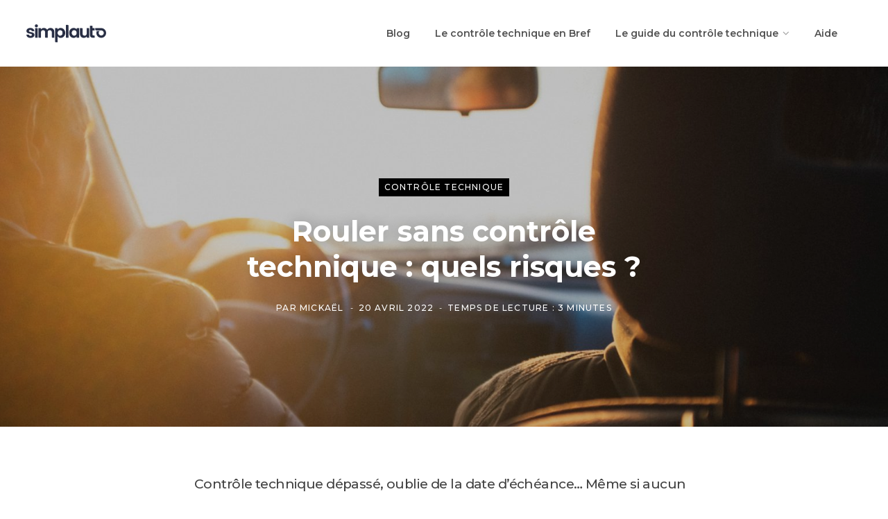

--- FILE ---
content_type: text/html; charset=UTF-8
request_url: https://www.simplauto.com/blog/rouler-sans-controle-technique-risques/
body_size: 18943
content:
<!DOCTYPE html>
<html dir="ltr" lang="fr-FR"
	prefix="og: https://ogp.me/ns#" >

<head>

	<meta charset="UTF-8" />
	<meta http-equiv="x-ua-compatible" content="ie=edge" />
	<meta name="viewport" content="width=device-width, initial-scale=1" />
	<link rel="profile" href="https://gmpg.org/xfn/11" />
	
	<title>Rouler sans contrôle technique : quels risques ? | Simplauto.com</title>

		<!-- All in One SEO Pro 4.2.0 -->
		<meta name="description" content="Amende, validité de l&#039;assurance en cas d&#039;accident... Quels sont les risques encourus par un automobiliste qui roule sans contrôle technique ?" />
		<meta name="robots" content="max-image-preview:large" />
		<link rel="canonical" href="https://www.simplauto.com/blog/rouler-sans-controle-technique-risques/" />
		<meta property="og:locale" content="fr_FR" />
		<meta property="og:site_name" content="Simplauto.com | Blog" />
		<meta property="og:type" content="article" />
		<meta property="og:title" content="Rouler sans contrôle technique : quels risques ? | Simplauto.com" />
		<meta property="og:description" content="Amende, validité de l&#039;assurance en cas d&#039;accident... Quels sont les risques encourus par un automobiliste qui roule sans contrôle technique ?" />
		<meta property="og:url" content="https://www.simplauto.com/blog/rouler-sans-controle-technique-risques/" />
		<meta property="og:image" content="https://www.simplauto.com/blog/wp-content/uploads/2021/03/Symbole.png" />
		<meta property="og:image:secure_url" content="https://www.simplauto.com/blog/wp-content/uploads/2021/03/Symbole.png" />
		<meta property="og:image:width" content="400" />
		<meta property="og:image:height" content="400" />
		<meta property="article:published_time" content="2022-04-20T09:09:40+00:00" />
		<meta property="article:modified_time" content="2022-04-20T09:09:41+00:00" />
		<meta property="article:publisher" content="https://facebook.com/simplauto/" />
		<meta name="twitter:card" content="summary" />
		<meta name="twitter:site" content="@simplauto" />
		<meta name="twitter:title" content="Rouler sans contrôle technique : quels risques ? | Simplauto.com" />
		<meta name="twitter:description" content="Amende, validité de l&#039;assurance en cas d&#039;accident... Quels sont les risques encourus par un automobiliste qui roule sans contrôle technique ?" />
		<meta name="twitter:creator" content="@simplauto" />
		<meta name="twitter:image" content="https://www.simplauto.com/blog/wp-content/uploads/2021/03/Symbole.png" />
		<script type="application/ld+json" class="aioseo-schema">
			{"@context":"https:\/\/schema.org","@graph":[{"@type":"WebSite","@id":"https:\/\/www.simplauto.com\/blog\/#website","url":"https:\/\/www.simplauto.com\/blog\/","name":"Simplauto.com","description":"Blog","inLanguage":"fr-FR","publisher":{"@id":"https:\/\/www.simplauto.com\/blog\/#organization"}},{"@type":"Organization","@id":"https:\/\/www.simplauto.com\/blog\/#organization","name":"Simplauto","url":"https:\/\/www.simplauto.com\/blog\/","logo":{"@type":"ImageObject","@id":"https:\/\/www.simplauto.com\/blog\/#organizationLogo","url":"https:\/\/www.simplauto.com\/blog\/wp-content\/uploads\/2021\/03\/Symbole.png","width":400,"height":400},"image":{"@id":"https:\/\/www.simplauto.com\/blog\/#organizationLogo"},"sameAs":["https:\/\/facebook.com\/simplauto\/","https:\/\/twitter.com\/simplauto","https:\/\/www.youtube.com\/channel\/UCro-_5T201jW6T0B80_vapQ"]},{"@type":"BreadcrumbList","@id":"https:\/\/www.simplauto.com\/blog\/rouler-sans-controle-technique-risques\/#breadcrumblist","itemListElement":[{"@type":"ListItem","@id":"https:\/\/www.simplauto.com\/blog\/#listItem","position":1,"item":{"@type":"WebPage","@id":"https:\/\/www.simplauto.com\/blog\/","name":"Accueil","description":"Une question sur le contr\u00f4le technique ? D\u00e9couvrez le blog de Simplauto, qui r\u00e9pondra \u00e0 toutes vos interrogations sur ce sujet.","url":"https:\/\/www.simplauto.com\/blog\/"},"nextItem":"https:\/\/www.simplauto.com\/blog\/rouler-sans-controle-technique-risques\/#listItem"},{"@type":"ListItem","@id":"https:\/\/www.simplauto.com\/blog\/rouler-sans-controle-technique-risques\/#listItem","position":2,"item":{"@type":"WebPage","@id":"https:\/\/www.simplauto.com\/blog\/rouler-sans-controle-technique-risques\/","name":"Rouler sans contr\u00f4le technique : quels risques ?","description":"Amende, validit\u00e9 de l'assurance en cas d'accident... Quels sont les risques encourus par un automobiliste qui roule sans contr\u00f4le technique ?","url":"https:\/\/www.simplauto.com\/blog\/rouler-sans-controle-technique-risques\/"},"previousItem":"https:\/\/www.simplauto.com\/blog\/#listItem"}]},{"@type":"Person","@id":"https:\/\/www.simplauto.com\/blog\/author\/mickael\/#author","url":"https:\/\/www.simplauto.com\/blog\/author\/mickael\/","name":"Micka\u00ebl","image":{"@type":"ImageObject","@id":"https:\/\/www.simplauto.com\/blog\/rouler-sans-controle-technique-risques\/#authorImage","url":"https:\/\/secure.gravatar.com\/avatar\/d434e03220f44a9eedc36a1ea9e766510120982bebafa2faa48efb4771ff9cc2?s=96&d=mm&r=g","width":96,"height":96,"caption":"Micka\u00ebl"},"sameAs":["https:\/\/facebook.com\/simplauto\/","https:\/\/twitter.com\/simplauto","https:\/\/www.youtube.com\/channel\/UCro-_5T201jW6T0B80_vapQ"]},{"@type":"FAQPage","@id":"https:\/\/www.simplauto.com\/blog\/rouler-sans-controle-technique-risques\/#faq","url":"https:\/\/www.simplauto.com\/blog\/rouler-sans-controle-technique-risques\/","inLanguage":"fr-FR","isPartOf":{"@id":"https:\/\/www.simplauto.com\/blog\/#website"},"breadcrumb":{"@id":"https:\/\/www.simplauto.com\/blog\/rouler-sans-controle-technique-risques\/#breadcrumblist"},"mainEntity":[{"@type":"Question","name":"Rouler sans contr\u00f4le technique : quels risques ?","acceptedAnswer":{"@type":"Answer","text":"En roulant sans contr\u00f4le technique, vous vous exposez \u00e0 une amende de 135\u20ac, une immobilisation de votre v\u00e9hicule, une invalidit\u00e9 de votre assurance et l'impossibilit\u00e9 d'immatriculer le v\u00e9hicule lors de la vente."}},{"@type":"Question","name":"Quel est le montant de l'amende en cas d\u2019absence de contr\u00f4le technique ?","acceptedAnswer":{"@type":"Answer","text":"Le premier risque encouru par un automobiliste dont le v\u00e9hicule ne dispose pas d'un contr\u00f4le technique \u00e0 jour est une amende : en effet, en cas de contr\u00f4le routier par les forces de l'ordre, vous encourez une amende forfaitaire de 135 euros (pouvant \u00eatre minor\u00e9e \u00e0 90 euros en cas de paiement sous 3 jours)."}},{"@type":"Question","name":"Mon v\u00e9hicule peut-il \u00eatre immobilis\u00e9 si le contr\u00f4le technique n'est pas \u00e0 jour ?","acceptedAnswer":{"@type":"Answer","text":"En cas de contr\u00f4le par les autorit\u00e9s, votre voiture peut de surcro\u00eet \u00eatre immobilis\u00e9e par les autorit\u00e9s, avec confiscation du certificat d'immatriculation. Dans ce cas, une fiche de circulation provisoire vous sera remise, afin que le v\u00e9hicule soit d\u00e9pos\u00e9 dans un centre de contr\u00f4le technique."}},{"@type":"Question","name":"Le contr\u00f4le technique est-il obligatoire pour faire une nouvelle carte grise ?","acceptedAnswer":{"@type":"Answer","text":"Il sera impossible pour l'acheteur d'obtenir en pr\u00e9fecture une nouvelle carte grise sans contr\u00f4le technique \u00e0 jour."}},{"@type":"Question","name":"Quel impact sur l'assurance en cas de d\u00e9faut de contr\u00f4le technique ?","acceptedAnswer":{"@type":"Answer","text":"Pour savoir si le contr\u00f4le technique est un motif d'invalidit\u00e9 de votre assurance auto, il n'y a qu'une solution : vous devez vous reporter aux conditions g\u00e9n\u00e9rales que votre assurance vous a fournies lors de la souscription : si aucune mention n'est faite du contr\u00f4le technique, vous serez couvert par votre assurance, malgr\u00e9 un d\u00e9faut de CT. \u00c0 l'inverse, s'il est mentionn\u00e9 qu'il s'agit d'une clause invalidante du contrat, cela signifie que vous ne serez pas couvert."}}]}]}
		</script>
		<!-- All in One SEO Pro -->

<link rel='dns-prefetch' href='//stats.simplauto.com' />
<link rel='dns-prefetch' href='//fonts.googleapis.com' />
<link rel="alternate" type="application/rss+xml" title="Simplauto.com &raquo; Flux" href="https://www.simplauto.com/blog/feed/" />
<link rel="alternate" type="application/rss+xml" title="Simplauto.com &raquo; Flux des commentaires" href="https://www.simplauto.com/blog/comments/feed/" />
<link rel="alternate" type="application/rss+xml" title="Simplauto.com &raquo; Rouler sans contrôle technique : quels risques ? Flux des commentaires" href="https://www.simplauto.com/blog/rouler-sans-controle-technique-risques/feed/" />
<link rel="alternate" title="oEmbed (JSON)" type="application/json+oembed" href="https://www.simplauto.com/blog/wp-json/oembed/1.0/embed?url=https%3A%2F%2Fwww.simplauto.com%2Fblog%2Frouler-sans-controle-technique-risques%2F" />
<link rel="alternate" title="oEmbed (XML)" type="text/xml+oembed" href="https://www.simplauto.com/blog/wp-json/oembed/1.0/embed?url=https%3A%2F%2Fwww.simplauto.com%2Fblog%2Frouler-sans-controle-technique-risques%2F&#038;format=xml" />
<style id='wp-img-auto-sizes-contain-inline-css' type='text/css'>
img:is([sizes=auto i],[sizes^="auto," i]){contain-intrinsic-size:3000px 1500px}
/*# sourceURL=wp-img-auto-sizes-contain-inline-css */
</style>
<link rel='stylesheet' id='contentberg-core-css' href='https://www.simplauto.com/blog/wp-content/themes/contentberg/style.css?ver=3.0.1' type='text/css' media='all' />
<style id='wp-emoji-styles-inline-css' type='text/css'>

	img.wp-smiley, img.emoji {
		display: inline !important;
		border: none !important;
		box-shadow: none !important;
		height: 1em !important;
		width: 1em !important;
		margin: 0 0.07em !important;
		vertical-align: -0.1em !important;
		background: none !important;
		padding: 0 !important;
	}
/*# sourceURL=wp-emoji-styles-inline-css */
</style>
<style id='wp-block-library-inline-css' type='text/css'>
:root{--wp-block-synced-color:#7a00df;--wp-block-synced-color--rgb:122,0,223;--wp-bound-block-color:var(--wp-block-synced-color);--wp-editor-canvas-background:#ddd;--wp-admin-theme-color:#007cba;--wp-admin-theme-color--rgb:0,124,186;--wp-admin-theme-color-darker-10:#006ba1;--wp-admin-theme-color-darker-10--rgb:0,107,160.5;--wp-admin-theme-color-darker-20:#005a87;--wp-admin-theme-color-darker-20--rgb:0,90,135;--wp-admin-border-width-focus:2px}@media (min-resolution:192dpi){:root{--wp-admin-border-width-focus:1.5px}}.wp-element-button{cursor:pointer}:root .has-very-light-gray-background-color{background-color:#eee}:root .has-very-dark-gray-background-color{background-color:#313131}:root .has-very-light-gray-color{color:#eee}:root .has-very-dark-gray-color{color:#313131}:root .has-vivid-green-cyan-to-vivid-cyan-blue-gradient-background{background:linear-gradient(135deg,#00d084,#0693e3)}:root .has-purple-crush-gradient-background{background:linear-gradient(135deg,#34e2e4,#4721fb 50%,#ab1dfe)}:root .has-hazy-dawn-gradient-background{background:linear-gradient(135deg,#faaca8,#dad0ec)}:root .has-subdued-olive-gradient-background{background:linear-gradient(135deg,#fafae1,#67a671)}:root .has-atomic-cream-gradient-background{background:linear-gradient(135deg,#fdd79a,#004a59)}:root .has-nightshade-gradient-background{background:linear-gradient(135deg,#330968,#31cdcf)}:root .has-midnight-gradient-background{background:linear-gradient(135deg,#020381,#2874fc)}:root{--wp--preset--font-size--normal:16px;--wp--preset--font-size--huge:42px}.has-regular-font-size{font-size:1em}.has-larger-font-size{font-size:2.625em}.has-normal-font-size{font-size:var(--wp--preset--font-size--normal)}.has-huge-font-size{font-size:var(--wp--preset--font-size--huge)}.has-text-align-center{text-align:center}.has-text-align-left{text-align:left}.has-text-align-right{text-align:right}.has-fit-text{white-space:nowrap!important}#end-resizable-editor-section{display:none}.aligncenter{clear:both}.items-justified-left{justify-content:flex-start}.items-justified-center{justify-content:center}.items-justified-right{justify-content:flex-end}.items-justified-space-between{justify-content:space-between}.screen-reader-text{border:0;clip-path:inset(50%);height:1px;margin:-1px;overflow:hidden;padding:0;position:absolute;width:1px;word-wrap:normal!important}.screen-reader-text:focus{background-color:#ddd;clip-path:none;color:#444;display:block;font-size:1em;height:auto;left:5px;line-height:normal;padding:15px 23px 14px;text-decoration:none;top:5px;width:auto;z-index:100000}html :where(.has-border-color){border-style:solid}html :where([style*=border-top-color]){border-top-style:solid}html :where([style*=border-right-color]){border-right-style:solid}html :where([style*=border-bottom-color]){border-bottom-style:solid}html :where([style*=border-left-color]){border-left-style:solid}html :where([style*=border-width]){border-style:solid}html :where([style*=border-top-width]){border-top-style:solid}html :where([style*=border-right-width]){border-right-style:solid}html :where([style*=border-bottom-width]){border-bottom-style:solid}html :where([style*=border-left-width]){border-left-style:solid}html :where(img[class*=wp-image-]){height:auto;max-width:100%}:where(figure){margin:0 0 1em}html :where(.is-position-sticky){--wp-admin--admin-bar--position-offset:var(--wp-admin--admin-bar--height,0px)}@media screen and (max-width:600px){html :where(.is-position-sticky){--wp-admin--admin-bar--position-offset:0px}}

/*# sourceURL=wp-block-library-inline-css */
</style><style id='wp-block-heading-inline-css' type='text/css'>
h1:where(.wp-block-heading).has-background,h2:where(.wp-block-heading).has-background,h3:where(.wp-block-heading).has-background,h4:where(.wp-block-heading).has-background,h5:where(.wp-block-heading).has-background,h6:where(.wp-block-heading).has-background{padding:1.25em 2.375em}h1.has-text-align-left[style*=writing-mode]:where([style*=vertical-lr]),h1.has-text-align-right[style*=writing-mode]:where([style*=vertical-rl]),h2.has-text-align-left[style*=writing-mode]:where([style*=vertical-lr]),h2.has-text-align-right[style*=writing-mode]:where([style*=vertical-rl]),h3.has-text-align-left[style*=writing-mode]:where([style*=vertical-lr]),h3.has-text-align-right[style*=writing-mode]:where([style*=vertical-rl]),h4.has-text-align-left[style*=writing-mode]:where([style*=vertical-lr]),h4.has-text-align-right[style*=writing-mode]:where([style*=vertical-rl]),h5.has-text-align-left[style*=writing-mode]:where([style*=vertical-lr]),h5.has-text-align-right[style*=writing-mode]:where([style*=vertical-rl]),h6.has-text-align-left[style*=writing-mode]:where([style*=vertical-lr]),h6.has-text-align-right[style*=writing-mode]:where([style*=vertical-rl]){rotate:180deg}
/*# sourceURL=https://www.simplauto.com/blog/wp-includes/blocks/heading/style.min.css */
</style>
<style id='wp-block-paragraph-inline-css' type='text/css'>
.is-small-text{font-size:.875em}.is-regular-text{font-size:1em}.is-large-text{font-size:2.25em}.is-larger-text{font-size:3em}.has-drop-cap:not(:focus):first-letter{float:left;font-size:8.4em;font-style:normal;font-weight:100;line-height:.68;margin:.05em .1em 0 0;text-transform:uppercase}body.rtl .has-drop-cap:not(:focus):first-letter{float:none;margin-left:.1em}p.has-drop-cap.has-background{overflow:hidden}:root :where(p.has-background){padding:1.25em 2.375em}:where(p.has-text-color:not(.has-link-color)) a{color:inherit}p.has-text-align-left[style*="writing-mode:vertical-lr"],p.has-text-align-right[style*="writing-mode:vertical-rl"]{rotate:180deg}
/*# sourceURL=https://www.simplauto.com/blog/wp-includes/blocks/paragraph/style.min.css */
</style>
<style id='global-styles-inline-css' type='text/css'>
:root{--wp--preset--aspect-ratio--square: 1;--wp--preset--aspect-ratio--4-3: 4/3;--wp--preset--aspect-ratio--3-4: 3/4;--wp--preset--aspect-ratio--3-2: 3/2;--wp--preset--aspect-ratio--2-3: 2/3;--wp--preset--aspect-ratio--16-9: 16/9;--wp--preset--aspect-ratio--9-16: 9/16;--wp--preset--color--black: #000000;--wp--preset--color--cyan-bluish-gray: #abb8c3;--wp--preset--color--white: #ffffff;--wp--preset--color--pale-pink: #f78da7;--wp--preset--color--vivid-red: #cf2e2e;--wp--preset--color--luminous-vivid-orange: #ff6900;--wp--preset--color--luminous-vivid-amber: #fcb900;--wp--preset--color--light-green-cyan: #7bdcb5;--wp--preset--color--vivid-green-cyan: #00d084;--wp--preset--color--pale-cyan-blue: #8ed1fc;--wp--preset--color--vivid-cyan-blue: #0693e3;--wp--preset--color--vivid-purple: #9b51e0;--wp--preset--gradient--vivid-cyan-blue-to-vivid-purple: linear-gradient(135deg,rgb(6,147,227) 0%,rgb(155,81,224) 100%);--wp--preset--gradient--light-green-cyan-to-vivid-green-cyan: linear-gradient(135deg,rgb(122,220,180) 0%,rgb(0,208,130) 100%);--wp--preset--gradient--luminous-vivid-amber-to-luminous-vivid-orange: linear-gradient(135deg,rgb(252,185,0) 0%,rgb(255,105,0) 100%);--wp--preset--gradient--luminous-vivid-orange-to-vivid-red: linear-gradient(135deg,rgb(255,105,0) 0%,rgb(207,46,46) 100%);--wp--preset--gradient--very-light-gray-to-cyan-bluish-gray: linear-gradient(135deg,rgb(238,238,238) 0%,rgb(169,184,195) 100%);--wp--preset--gradient--cool-to-warm-spectrum: linear-gradient(135deg,rgb(74,234,220) 0%,rgb(151,120,209) 20%,rgb(207,42,186) 40%,rgb(238,44,130) 60%,rgb(251,105,98) 80%,rgb(254,248,76) 100%);--wp--preset--gradient--blush-light-purple: linear-gradient(135deg,rgb(255,206,236) 0%,rgb(152,150,240) 100%);--wp--preset--gradient--blush-bordeaux: linear-gradient(135deg,rgb(254,205,165) 0%,rgb(254,45,45) 50%,rgb(107,0,62) 100%);--wp--preset--gradient--luminous-dusk: linear-gradient(135deg,rgb(255,203,112) 0%,rgb(199,81,192) 50%,rgb(65,88,208) 100%);--wp--preset--gradient--pale-ocean: linear-gradient(135deg,rgb(255,245,203) 0%,rgb(182,227,212) 50%,rgb(51,167,181) 100%);--wp--preset--gradient--electric-grass: linear-gradient(135deg,rgb(202,248,128) 0%,rgb(113,206,126) 100%);--wp--preset--gradient--midnight: linear-gradient(135deg,rgb(2,3,129) 0%,rgb(40,116,252) 100%);--wp--preset--font-size--small: 13px;--wp--preset--font-size--medium: 20px;--wp--preset--font-size--large: 36px;--wp--preset--font-size--x-large: 42px;--wp--preset--spacing--20: 0.44rem;--wp--preset--spacing--30: 0.67rem;--wp--preset--spacing--40: 1rem;--wp--preset--spacing--50: 1.5rem;--wp--preset--spacing--60: 2.25rem;--wp--preset--spacing--70: 3.38rem;--wp--preset--spacing--80: 5.06rem;--wp--preset--shadow--natural: 6px 6px 9px rgba(0, 0, 0, 0.2);--wp--preset--shadow--deep: 12px 12px 50px rgba(0, 0, 0, 0.4);--wp--preset--shadow--sharp: 6px 6px 0px rgba(0, 0, 0, 0.2);--wp--preset--shadow--outlined: 6px 6px 0px -3px rgb(255, 255, 255), 6px 6px rgb(0, 0, 0);--wp--preset--shadow--crisp: 6px 6px 0px rgb(0, 0, 0);}:where(.is-layout-flex){gap: 0.5em;}:where(.is-layout-grid){gap: 0.5em;}body .is-layout-flex{display: flex;}.is-layout-flex{flex-wrap: wrap;align-items: center;}.is-layout-flex > :is(*, div){margin: 0;}body .is-layout-grid{display: grid;}.is-layout-grid > :is(*, div){margin: 0;}:where(.wp-block-columns.is-layout-flex){gap: 2em;}:where(.wp-block-columns.is-layout-grid){gap: 2em;}:where(.wp-block-post-template.is-layout-flex){gap: 1.25em;}:where(.wp-block-post-template.is-layout-grid){gap: 1.25em;}.has-black-color{color: var(--wp--preset--color--black) !important;}.has-cyan-bluish-gray-color{color: var(--wp--preset--color--cyan-bluish-gray) !important;}.has-white-color{color: var(--wp--preset--color--white) !important;}.has-pale-pink-color{color: var(--wp--preset--color--pale-pink) !important;}.has-vivid-red-color{color: var(--wp--preset--color--vivid-red) !important;}.has-luminous-vivid-orange-color{color: var(--wp--preset--color--luminous-vivid-orange) !important;}.has-luminous-vivid-amber-color{color: var(--wp--preset--color--luminous-vivid-amber) !important;}.has-light-green-cyan-color{color: var(--wp--preset--color--light-green-cyan) !important;}.has-vivid-green-cyan-color{color: var(--wp--preset--color--vivid-green-cyan) !important;}.has-pale-cyan-blue-color{color: var(--wp--preset--color--pale-cyan-blue) !important;}.has-vivid-cyan-blue-color{color: var(--wp--preset--color--vivid-cyan-blue) !important;}.has-vivid-purple-color{color: var(--wp--preset--color--vivid-purple) !important;}.has-black-background-color{background-color: var(--wp--preset--color--black) !important;}.has-cyan-bluish-gray-background-color{background-color: var(--wp--preset--color--cyan-bluish-gray) !important;}.has-white-background-color{background-color: var(--wp--preset--color--white) !important;}.has-pale-pink-background-color{background-color: var(--wp--preset--color--pale-pink) !important;}.has-vivid-red-background-color{background-color: var(--wp--preset--color--vivid-red) !important;}.has-luminous-vivid-orange-background-color{background-color: var(--wp--preset--color--luminous-vivid-orange) !important;}.has-luminous-vivid-amber-background-color{background-color: var(--wp--preset--color--luminous-vivid-amber) !important;}.has-light-green-cyan-background-color{background-color: var(--wp--preset--color--light-green-cyan) !important;}.has-vivid-green-cyan-background-color{background-color: var(--wp--preset--color--vivid-green-cyan) !important;}.has-pale-cyan-blue-background-color{background-color: var(--wp--preset--color--pale-cyan-blue) !important;}.has-vivid-cyan-blue-background-color{background-color: var(--wp--preset--color--vivid-cyan-blue) !important;}.has-vivid-purple-background-color{background-color: var(--wp--preset--color--vivid-purple) !important;}.has-black-border-color{border-color: var(--wp--preset--color--black) !important;}.has-cyan-bluish-gray-border-color{border-color: var(--wp--preset--color--cyan-bluish-gray) !important;}.has-white-border-color{border-color: var(--wp--preset--color--white) !important;}.has-pale-pink-border-color{border-color: var(--wp--preset--color--pale-pink) !important;}.has-vivid-red-border-color{border-color: var(--wp--preset--color--vivid-red) !important;}.has-luminous-vivid-orange-border-color{border-color: var(--wp--preset--color--luminous-vivid-orange) !important;}.has-luminous-vivid-amber-border-color{border-color: var(--wp--preset--color--luminous-vivid-amber) !important;}.has-light-green-cyan-border-color{border-color: var(--wp--preset--color--light-green-cyan) !important;}.has-vivid-green-cyan-border-color{border-color: var(--wp--preset--color--vivid-green-cyan) !important;}.has-pale-cyan-blue-border-color{border-color: var(--wp--preset--color--pale-cyan-blue) !important;}.has-vivid-cyan-blue-border-color{border-color: var(--wp--preset--color--vivid-cyan-blue) !important;}.has-vivid-purple-border-color{border-color: var(--wp--preset--color--vivid-purple) !important;}.has-vivid-cyan-blue-to-vivid-purple-gradient-background{background: var(--wp--preset--gradient--vivid-cyan-blue-to-vivid-purple) !important;}.has-light-green-cyan-to-vivid-green-cyan-gradient-background{background: var(--wp--preset--gradient--light-green-cyan-to-vivid-green-cyan) !important;}.has-luminous-vivid-amber-to-luminous-vivid-orange-gradient-background{background: var(--wp--preset--gradient--luminous-vivid-amber-to-luminous-vivid-orange) !important;}.has-luminous-vivid-orange-to-vivid-red-gradient-background{background: var(--wp--preset--gradient--luminous-vivid-orange-to-vivid-red) !important;}.has-very-light-gray-to-cyan-bluish-gray-gradient-background{background: var(--wp--preset--gradient--very-light-gray-to-cyan-bluish-gray) !important;}.has-cool-to-warm-spectrum-gradient-background{background: var(--wp--preset--gradient--cool-to-warm-spectrum) !important;}.has-blush-light-purple-gradient-background{background: var(--wp--preset--gradient--blush-light-purple) !important;}.has-blush-bordeaux-gradient-background{background: var(--wp--preset--gradient--blush-bordeaux) !important;}.has-luminous-dusk-gradient-background{background: var(--wp--preset--gradient--luminous-dusk) !important;}.has-pale-ocean-gradient-background{background: var(--wp--preset--gradient--pale-ocean) !important;}.has-electric-grass-gradient-background{background: var(--wp--preset--gradient--electric-grass) !important;}.has-midnight-gradient-background{background: var(--wp--preset--gradient--midnight) !important;}.has-small-font-size{font-size: var(--wp--preset--font-size--small) !important;}.has-medium-font-size{font-size: var(--wp--preset--font-size--medium) !important;}.has-large-font-size{font-size: var(--wp--preset--font-size--large) !important;}.has-x-large-font-size{font-size: var(--wp--preset--font-size--x-large) !important;}
/*# sourceURL=global-styles-inline-css */
</style>

<style id='classic-theme-styles-inline-css' type='text/css'>
/*! This file is auto-generated */
.wp-block-button__link{color:#fff;background-color:#32373c;border-radius:9999px;box-shadow:none;text-decoration:none;padding:calc(.667em + 2px) calc(1.333em + 2px);font-size:1.125em}.wp-block-file__button{background:#32373c;color:#fff;text-decoration:none}
/*# sourceURL=/wp-includes/css/classic-themes.min.css */
</style>
<link rel='stylesheet' id='pb-accordion-blocks-style-css' href='https://www.simplauto.com/blog/wp-content/plugins/accordion-blocks/build/index.css?ver=1.5.0' type='text/css' media='all' />
<link rel='stylesheet' id='ez-toc-css' href='https://www.simplauto.com/blog/wp-content/plugins/easy-table-of-contents/assets/css/screen.min.css?ver=2.0.75' type='text/css' media='all' />
<style id='ez-toc-inline-css' type='text/css'>
div#ez-toc-container .ez-toc-title {font-size: 120%;}div#ez-toc-container .ez-toc-title {font-weight: 700;}div#ez-toc-container ul li , div#ez-toc-container ul li a {font-size: 100%;}div#ez-toc-container ul li , div#ez-toc-container ul li a {font-weight: 600;}div#ez-toc-container nav ul ul li {font-size: 80%;}div#ez-toc-container {width: 100%;}ul.ez-toc-list a.ez-toc-link { padding: 0 0 0 0; }
.ez-toc-container-direction {direction: ltr;}.ez-toc-counter ul{counter-reset: item ;}.ez-toc-counter nav ul li a::before {content: counters(item, '.', decimal) '. ';display: inline-block;counter-increment: item;flex-grow: 0;flex-shrink: 0;margin-right: .2em; float: left; }.ez-toc-widget-direction {direction: ltr;}.ez-toc-widget-container ul{counter-reset: item ;}.ez-toc-widget-container nav ul li a::before {content: counters(item, '.', decimal) '. ';display: inline-block;counter-increment: item;flex-grow: 0;flex-shrink: 0;margin-right: .2em; float: left; }
/*# sourceURL=ez-toc-inline-css */
</style>
<link rel='stylesheet' id='contentberg-fonts-css' href='https://fonts.googleapis.com/css?family=Roboto%3A400%2C500%2C700%7CPT+Serif%3A400%2C400i%2C600%7CIBM+Plex+Serif%3A500' type='text/css' media='all' />
<link rel='stylesheet' id='contentberg-icons-css' href='https://www.simplauto.com/blog/wp-content/themes/contentberg/css/icons/icons.css?ver=3.0.1' type='text/css' media='all' />
<link rel='stylesheet' id='contentberg-lightbox-css' href='https://www.simplauto.com/blog/wp-content/themes/contentberg/css/lightbox.css?ver=3.0.1' type='text/css' media='all' />
<link rel='stylesheet' id='contentberg-child-css' href='https://www.simplauto.com/blog/wp-content/themes/contentberg-child/style.css?ver=6.9' type='text/css' media='all' />
<style id='contentberg-child-inline-css' type='text/css'>
::selection { background: rgba(39,45,67, 0.7); }
::-moz-selection { background: rgba(39,45,67, 0.7); }
:root { --c-main: #272d43; }
body,
h1,
h2,
h3,
h4,
h5,
h6,
input,
textarea,
select,
input[type="submit"],
button,
input[type="button"],
.button,
blockquote cite,
blockquote .wp-block-pullquote__citation,
.modern-quote cite,
.wp-block-quote.is-style-large cite,
.top-bar-content,
.search-action .search-field,
.main-head .title,
.navigation,
.tag-share,
.post-share-b .service,
.post-share-float .share-text,
.author-box,
.comments-list .comment-content,
.post-nav .label,
.main-footer.dark .back-to-top,
.lower-footer .social-icons,
.main-footer .social-strip .social-link,
.main-footer.bold .links .menu-item,
.main-footer.bold .copyright,
.archive-head,
.archive-head .description,
.cat-label a,
.text,
.section-head,
.post-title-alt,
.post-title,
.block-heading,
.block-head-b,
.block-head-c,
.small-post .post-title,
.likes-count .number,
.post-meta,
.post-meta .text-in,
.grid-post-b .read-more-btn,
.list-post-b .read-more-btn,
.post-footer .read-more,
.post-footer .social-share,
.post-footer .social-icons,
.large-post-b .post-footer .author a,
.main-slider,
.slider-overlay .heading,
.carousel-slider .category,
.carousel-slider .heading,
.grid-b-slider .heading,
.bold-slider,
.bold-slider .heading,
.main-pagination,
.main-pagination .load-button,
.page-links,
.post-content .wp-block-image figcaption,
.textwidget .wp-block-image figcaption,
.post-content .wp-caption-text,
.textwidget .wp-caption-text,
.post-content figcaption,
.textwidget figcaption,
.post-content,
.post-content .read-more,
.entry-content table,
.widget-about .more,
.widget-posts .post-title,
.widget-posts .posts.full .counter:before,
.widget-cta .label,
.social-follow .service-link,
.widget-twitter .meta .date,
.widget-twitter .follow,
.textwidget,
.widget_categories,
.widget_product_categories,
.widget_archive,
.widget_categories a,
.widget_product_categories a,
.widget_archive a,
.wp-caption-text,
figcaption,
.wp-block-button .wp-block-button__link,
.mobile-menu,
.woocommerce .woocommerce-message,
.woocommerce .woocommerce-error,
.woocommerce .woocommerce-info,
.woocommerce form .form-row,
.woocommerce .main .button,
.woocommerce .quantity .qty,
.woocommerce nav.woocommerce-pagination,
.woocommerce-cart .post-content,
.woocommerce .woocommerce-ordering,
.woocommerce-page .woocommerce-ordering,
.woocommerce ul.products,
.woocommerce.widget,
.woocommerce .woocommerce-noreviews,
.woocommerce div.product,
.woocommerce #content div.product,
.woocommerce #reviews #comments ol.commentlist .description,
.woocommerce-cart .cart-empty,
.woocommerce-cart .cart-collaterals .cart_totals table,
.woocommerce-cart .cart-collaterals .cart_totals .button,
.woocommerce .checkout .shop_table thead th,
.woocommerce .checkout .shop_table .amount,
.woocommerce-checkout #payment #place_order,
.top-bar .posts-ticker,
.post-content h1,
.post-content h2,
.post-content h3,
.post-content h4,
.post-content h5,
.post-content h6
 { font-family: "Montserrat", system-ui, -apple-system, "Segoe UI", Arial, sans-serif; }
blockquote,
.archive-head .description,
.text,
.post-content,
.entry-content,
.textwidget
 { font-family: "Montserrat", system-ui, -apple-system, "Segoe UI", Arial, sans-serif; }
.post-title,
.post-title-alt { font-family: "Montserrat", system-ui, -apple-system, "Segoe UI", Arial, sans-serif; }
.sidebar .widget-title { letter-spacing: -0.03em; }
.large-post .post-title-alt { letter-spacing: -0.03em; }
.grid-post .post-title-alt { letter-spacing: -0.03em; }
.list-post .post-title { letter-spacing: -0.03em; }
.post-content, .entry-content { font-family: "Montserrat", system-ui, -apple-system, "Segoe UI", Arial, sans-serif; font-weight: 500; letter-spacing: -0.03em; }
.entry-content { font-family: "Montserrat", system-ui, -apple-system, "Segoe UI", Arial, sans-serif; font-weight: 500; letter-spacing: -0.03em; }


/*# sourceURL=contentberg-child-inline-css */
</style>
<link rel='stylesheet' id='contentberg-gfonts-custom-css' href='https://fonts.googleapis.com/css?family=Montserrat%3A400%2C500%2C600%2C700' type='text/css' media='all' />
<script type="text/javascript" defer data-domain='simplauto.com/blog' data-api='https://stats.simplauto.com/api/event' data-cfasync='false' src="https://stats.simplauto.com/js/plausible.outbound-links.file-downloads.pageview-props.js?ver=2.3.1" id="plausible-analytics-js"></script>
<script type="text/javascript" id="plausible-analytics-js-after">
/* <![CDATA[ */
window.plausible = window.plausible || function() { (window.plausible.q = window.plausible.q || []).push(arguments) }
//# sourceURL=plausible-analytics-js-after
/* ]]> */
</script>
<script type="text/javascript" id="plausible-form-submit-integration-js-extra">
/* <![CDATA[ */
var plausible_analytics_i18n = {"form_completions":"WP Form Completions"};
//# sourceURL=plausible-form-submit-integration-js-extra
/* ]]> */
</script>
<script type="text/javascript" src="https://www.simplauto.com/blog/wp-content/plugins/plausible-analytics/assets/dist/js/plausible-form-submit-integration.js?ver=1749033857" id="plausible-form-submit-integration-js"></script>
<script type="text/javascript" src="https://www.simplauto.com/blog/wp-includes/js/jquery/jquery.min.js?ver=3.7.1" id="jquery-core-js"></script>
<script type="text/javascript" src="https://www.simplauto.com/blog/wp-includes/js/jquery/jquery-migrate.min.js?ver=3.4.1" id="jquery-migrate-js"></script>
<link rel="https://api.w.org/" href="https://www.simplauto.com/blog/wp-json/" /><link rel="alternate" title="JSON" type="application/json" href="https://www.simplauto.com/blog/wp-json/wp/v2/posts/926" /><link rel="EditURI" type="application/rsd+xml" title="RSD" href="https://www.simplauto.com/blog/xmlrpc.php?rsd" />
<meta name="generator" content="WordPress 6.9" />
<link rel='shortlink' href='https://www.simplauto.com/blog/?p=926' />
<meta name='plausible-analytics-version' content='2.3.1' />
<script>var Sphere_Plugin = {"ajaxurl":"https:\/\/www.simplauto.com\/blog\/wp-admin\/admin-ajax.php"};</script>
		<script>
		var BunyadSchemeKey = 'bunyad-scheme';
		(() => {
			const d = document.documentElement;
			const c = d.classList;
			var scheme = localStorage.getItem(BunyadSchemeKey);
			
			if (scheme) {
				d.dataset.origClass = c;
				scheme === 'dark' ? c.remove('s-light', 'site-s-light') : c.remove('s-dark', 'site-s-dark');
				c.add('site-s-' + scheme, 's-' + scheme);
			}
		})();
		</script>
		<link rel="icon" href="https://www.simplauto.com/blog/wp-content/uploads/2021/01/cropped-Simplauto-Icône-32x32.png" sizes="32x32" />
<link rel="icon" href="https://www.simplauto.com/blog/wp-content/uploads/2021/01/cropped-Simplauto-Icône-192x192.png" sizes="192x192" />
<link rel="apple-touch-icon" href="https://www.simplauto.com/blog/wp-content/uploads/2021/01/cropped-Simplauto-Icône-180x180.png" />
<meta name="msapplication-TileImage" content="https://www.simplauto.com/blog/wp-content/uploads/2021/01/cropped-Simplauto-Icône-270x270.png" />
		<style type="text/css" id="wp-custom-css">
			.navigation.simple .menu {
    -ms-flex-pack: flex-end;
    justify-content: flex-end;
}

.navigation.simple .menu>li>a {
    font-weight: 600;
    font-size: 14px;
}

h1, h2, h3, h4, h5, h6 {
    color: #272d43;
}

.post-content p>a, .post-content li>a, .post-content dd>a, .post-content td a, .post-content th a, .post-content h3 a, .post-content h4 a, .post-content h5 a, .post-content h6 a, .post-content em a {
    color: #e62665;
    font-weight: 600;
}

input[type=submit], button, input[type=button], .button {
    background: #e62665;
    font-weight: 600;
    font-size: 1rem;
    letter-spacing: normal;
    text-transform: none;
    border-radius: 0.2rem;
}

.entry-content h2 {
    font-size: 1.2em;
}

.entry-content h3 {
    font-size: 1em;
}

/* CSS personnalisé pour transformer la table des matières en style shadcn */

/* Variables pour la cohérence */
:root {
    --toc-bg: hsl(0 0% 100%);
    --toc-border: hsl(214.3 31.8% 91.4%);
    --toc-text: hsl(222.2 84% 4.9%);
    --toc-text-muted: hsl(215.4 16.3% 46.9%);
    --toc-hover: rgba(230, 38, 101, 0.1);
    --toc-active: #e62665;
    --toc-shadow: 0 1px 3px 0 rgb(0 0 0 / 0.1), 0 1px 2px -1px rgb(0 0 0 / 0.1);
    --toc-radius: 0.5rem;
}

/* Mode sombre automatique */
@media (prefers-color-scheme: dark) {
    :root {
        --toc-bg: hsl(222.2 84% 4.9%);
        --toc-border: hsl(217.2 32.6% 17.5%);
        --toc-text: hsl(210 40% 98%);
        --toc-text-muted: hsl(215.4 16.3% 56.9%);
        --toc-hover: rgba(230, 38, 101, 0.15);
    }
}

/* Container principal */
#ez-toc-container {
    background: var(--toc-bg) !important;
    border: 1px solid var(--toc-border) !important;
    border-radius: var(--toc-radius) !important;
    box-shadow: var(--toc-shadow) !important;
    padding: 1.5rem !important;
    margin-bottom: 2rem !important;
    transition: all 0.2s ease-in-out !important;
    width: auto !important;
    display: block !important;
}

#ez-toc-container:hover {
    box-shadow: 0 4px 6px -1px rgb(0 0 0 / 0.1), 0 2px 4px -2px rgb(0 0 0 / 0.1) !important;
}

/* Titre de la table des matières */
#ez-toc-container .ez-toc-title,
#ez-toc-container .ez-toc-title-container {
    font-size: 1.5rem !important;
    font-weight: 600 !important;
    color: var(--toc-text) !important;
    margin: 0 0 1.5rem 0 !important;
    padding-bottom: 0.75rem !important;
    border-bottom: 1px solid var(--toc-border) !important;
    font-family: -apple-system, BlinkMacSystemFont, "Segoe UI", Roboto, sans-serif !important;
}

/* Liste principale */
#ez-toc-container nav ul,
#ez-toc-container .ez-toc-list {
    list-style: none !important;
    margin: 0 !important;
    padding: 0 !important;
}

#ez-toc-container nav ul li,
#ez-toc-container .ez-toc-list li {
    margin: 0 !important;
    padding: 0 !important;
    position: relative !important;
}

/* Liens */
#ez-toc-container nav ul li a,
#ez-toc-container .ez-toc-list a {
    display: block !important;
    color: var(--toc-text) !important;
    text-decoration: none !important;
    padding: 0.5rem 0.75rem !important;
    border-radius: calc(var(--toc-radius) - 2px) !important;
    transition: all 0.2s ease-in-out !important;
    font-weight: 400 !important;
    line-height: 1.4 !important;
    border: none !important;
    background: transparent !important;
    font-family: -apple-system, BlinkMacSystemFont, "Segoe UI", Roboto, sans-serif !important;
}

#ez-toc-container nav ul li a:hover,
#ez-toc-container .ez-toc-list a:hover {
    background: var(--toc-hover) !important;
    color: var(--toc-active) !important;
    transform: translateX(2px) !important;
}

#ez-toc-container nav ul li a:focus,
#ez-toc-container .ez-toc-list a:focus {
    outline: 2px solid var(--toc-active) !important;
    outline-offset: 2px !important;
}

/* Niveaux hiérarchiques */
/* Niveau 1 (H1) */
#ez-toc-container nav ul li a,
#ez-toc-container .ez-toc-list > li > a {
    font-weight: 600 !important;
    font-size: 1.25rem !important;
    padding-left: 0.75rem !important;
}

/* Espacement pour les liens de niveau 1 */
#ez-toc-container .ez-toc-link.ez-toc-heading-1 {
    margin-top: 1.125rem !important;
}

/* Niveau 2 (H2) */
#ez-toc-container nav ul li ul li a,
#ez-toc-container .ez-toc-list li ul li a {
    font-size: 0.95rem !important;
    padding-left: 1.5rem !important;
    color: var(--toc-text-muted) !important;
    font-weight: 400 !important;
}

/* Niveau 3 (H3) */
#ez-toc-container nav ul li ul li ul li a,
#ez-toc-container .ez-toc-list li ul li ul li a {
    font-size: 0.9rem !important;
    padding-left: 2.25rem !important;
    color: var(--toc-text-muted) !important;
}

/* Niveau 4 (H4) */
#ez-toc-container nav ul li ul li ul li ul li a,
#ez-toc-container .ez-toc-list li ul li ul li ul li a {
    font-size: 0.85rem !important;
    padding-left: 3rem !important;
    color: var(--toc-text-muted) !important;
}

/* Listes imbriquées */
#ez-toc-container nav ul ul,
#ez-toc-container .ez-toc-list ul {
    list-style: none !important;
    margin: 0 !important;
    padding: 0 !important;
}

/* Supprime les puces et numérotation */
#ez-toc-container nav ul li::before,
#ez-toc-container .ez-toc-list li::before {
    display: none !important;
}

/* État actif (si vous avez un système de détection) */
#ez-toc-container nav ul li a.active,
#ez-toc-container .ez-toc-list a.active {
    background: rgba(230, 38, 101, 0.1) !important;
    color: var(--toc-active) !important;
    font-weight: 500 !important;
    border-left: 3px solid var(--toc-active) !important;
    padding-left: calc(0.75rem - 3px) !important;
}

/* Responsive */
@media (max-width: 768px) {
    #ez-toc-container {
        margin: 1rem 0 !important;
        padding: 1rem !important;
    }
    
    #ez-toc-container nav ul li a,
    #ez-toc-container .ez-toc-list a {
        padding: 0.375rem 0.5rem !important;
        font-size: 0.95rem !important;
    }
    
    #ez-toc-container nav ul li ul li a,
    #ez-toc-container .ez-toc-list li ul li a {
        padding-left: 1rem !important;
    }
    
    #ez-toc-container nav ul li ul li ul li a,
    #ez-toc-container .ez-toc-list li ul li ul li a {
        padding-left: 1.5rem !important;
    }
    
    #ez-toc-container nav ul li ul li ul li ul li a,
    #ez-toc-container .ez-toc-list li ul li ul li ul li a {
        padding-left: 2rem !important;
    }
}

/* Animation smooth scroll (optionnel) */
html {
    scroll-behavior: smooth;
}		</style>
		
</head>

<body class="wp-singular post-template-default single single-post postid-926 single-format-standard wp-theme-contentberg wp-child-theme-contentberg-child no-sidebar layout-creative has-lb">


<div class="main-wrap">

	
		
		
<header id="main-head" class="main-head head-nav-below has-search-modal simple">

	<div class="inner inner-head" data-sticky-bar="">
	
		<div class="wrap cf wrap-head">
		
			<div class="left-contain">
				<span class="mobile-nav"><i class="tsi tsi-bars"></i></span>	
			
					<div class="title ts-logo">
		
		<a href="https://www.simplauto.com/" title="Simplauto.com" rel="home">

		
					
			<img class="mobile-logo logo-image" src="https://www.simplauto.com/blog/wp-content/uploads/2021/01/simplauto-black-transparency-2.png" width="115" height="26" alt="Simplauto.com"/>
			
			<img src="https://www.simplauto.com/blog/wp-content/uploads/2021/01/simplauto_logo.png" class="logo-image" alt="Simplauto.com" srcset="https://www.simplauto.com/blog/wp-content/uploads/2021/01/simplauto_logo.png ,https://www.simplauto.com/blog/wp-content/uploads/2021/01/simplauto-black-transparency-2.png 2x" />

				
		</a>
	
	</div>			
			</div>
				
				
			<div class="navigation-wrap inline">
								
				<nav class="navigation inline simple light" data-sticky-bar="">
					<div class="menu-menu-blog-container"><ul id="menu-menu-blog" class="menu"><li id="menu-item-1657" class="menu-item menu-item-type-custom menu-item-object-custom menu-item-1657"><a href="/blog/"><span>Blog</span></a></li>
<li id="menu-item-2502" class="menu-item menu-item-type-post_type menu-item-object-page menu-item-2502"><a href="https://www.simplauto.com/blog/controle-technique/"><span>Le contrôle technique en Bref</span></a></li>
<li id="menu-item-2025" class="menu-item menu-item-type-post_type menu-item-object-post menu-item-has-children menu-item-2025"><a href="https://www.simplauto.com/blog/guide-du-controle-technique/"><span>Le guide du contrôle technique</span></a>
<ul class="sub-menu">
	<li id="menu-item-2029" class="menu-item menu-item-type-post_type menu-item-object-page menu-item-2029"><a href="https://www.simplauto.com/blog/controle-technique/definition/"><span>C’est quoi, le contrôle technique ?</span></a></li>
	<li id="menu-item-2028" class="menu-item menu-item-type-post_type menu-item-object-page menu-item-2028"><a href="https://www.simplauto.com/blog/controle-technique/preparer-le-controle-technique/"><span>Comment préparer le contrôle technique ?</span></a></li>
	<li id="menu-item-2027" class="menu-item menu-item-type-post_type menu-item-object-page menu-item-2027"><a href="https://www.simplauto.com/blog/controle-technique/deroulement/"><span>Déroulement du contrôle technique</span></a></li>
	<li id="menu-item-2026" class="menu-item menu-item-type-post_type menu-item-object-page menu-item-2026"><a href="https://www.simplauto.com/blog/controle-technique/apres-le-controle-technique/"><span>Que se passe-t-il après le contrôle technique ?</span></a></li>
</ul>
</li>
<li id="menu-item-1656" class="menu-item menu-item-type-custom menu-item-object-custom menu-item-1656"><a href="https://aide.simplauto.com/"><span>Aide</span></a></li>
</ul></div>				</nav>
				
							</div>
			
			<div class="actions">
			
				
								
				
							
			</div>

		</div>
	</div>

</header> <!-- .main-head -->	
		
	
<div class="single-creative css-parallax">

	<div class="cf">
		
	<div class="featured">
	
				
					
			<a href="https://www.simplauto.com/blog/wp-content/uploads/2021/01/darwin-vegher-IAc1x02D9K0-unsplash-scaled.jpg" class="image-link" aria-label="Enlarge Featured Image"><img width="1024" height="683" src="https://www.simplauto.com/blog/wp-content/uploads/2021/01/darwin-vegher-IAc1x02D9K0-unsplash-1024x683.jpg" class="attachment-large size-large wp-post-image" alt="" title="Rouler sans contrôle technique : quels risques ?" sizes="100vw" decoding="async" fetchpriority="high" srcset="https://www.simplauto.com/blog/wp-content/uploads/2021/01/darwin-vegher-IAc1x02D9K0-unsplash-1024x683.jpg 1024w, https://www.simplauto.com/blog/wp-content/uploads/2021/01/darwin-vegher-IAc1x02D9K0-unsplash-300x200.jpg 300w, https://www.simplauto.com/blog/wp-content/uploads/2021/01/darwin-vegher-IAc1x02D9K0-unsplash-1536x1024.jpg 1536w, https://www.simplauto.com/blog/wp-content/uploads/2021/01/darwin-vegher-IAc1x02D9K0-unsplash-270x180.jpg 270w, https://www.simplauto.com/blog/wp-content/uploads/2021/01/darwin-vegher-IAc1x02D9K0-unsplash-770x515.jpg 770w" /></a>
			
				
		<div class="overlay post-meta the-post-meta">
		
			<span class="post-cat">					
		<a href="https://www.simplauto.com/blog/category/informations-controle-technique/" class="category">Contrôle technique</a>

		</span>
			
			<h1 class="post-title">Rouler sans contrôle technique : quels risques ?</h1> 

			<span class="post-by meta-item">Par 
				<span><a href="https://www.simplauto.com/blog/author/mickael/" title="Articles par Mickaël" rel="author">Mickaël</a></span>
			</span>
			<span class="meta-sep"></span>
			
			<time class="post-date" datetime="2022-04-20T11:09:40+02:00">20 avril 2022</time>

			
				<span class="meta-sep"></span>
				<span class="meta-item read-time">Temps de lecture : 3 minutes</span>

						
						
		</div>
		
	</div>

	</div>
	
	<div class="main wrap">
	
		<div id="post-926" class="the-post-modern post-926 post type-post status-publish format-standard has-post-thumbnail category-informations-controle-technique">
	
		<div class="ts-row cf">
			<div class="col-8 main-content cf">
				
				<article class="the-post">
					
								
		
		<div class="post-content description cf entry-content content-spacious-full">


			
<p>Contrôle technique dépassé, oublie de la date d&rsquo;échéance&#8230; Même si aucun chiffre officiel n&rsquo;a été publié, on estime&nbsp;qu&rsquo;un véhicule sur 5 est en défaut de <a href="https://www.simplauto.com/" title="controle technique">contrôle technique</a>, ce qui n&rsquo;est pas sans conséquence. Amende, validité de l&rsquo;assurance en cas d&rsquo;accident&#8230; Simplauto vous explique les risques de rouler sans contrôle technique.</p>



<div id="ez-toc-container" class="ez-toc-v2_0_75 counter-hierarchy ez-toc-counter ez-toc-grey ez-toc-container-direction">
<p class="ez-toc-title" style="cursor:inherit">Sommaire</p>
<label for="ez-toc-cssicon-toggle-item-697c6135aaf4e" class="ez-toc-cssicon-toggle-label"><span class="ez-toc-cssicon"><span class="eztoc-hide" style="display:none;">Toggle</span><span class="ez-toc-icon-toggle-span"><svg style="fill: #999;color:#999" xmlns="http://www.w3.org/2000/svg" class="list-377408" width="20px" height="20px" viewBox="0 0 24 24" fill="none"><path d="M6 6H4v2h2V6zm14 0H8v2h12V6zM4 11h2v2H4v-2zm16 0H8v2h12v-2zM4 16h2v2H4v-2zm16 0H8v2h12v-2z" fill="currentColor"></path></svg><svg style="fill: #999;color:#999" class="arrow-unsorted-368013" xmlns="http://www.w3.org/2000/svg" width="10px" height="10px" viewBox="0 0 24 24" version="1.2" baseProfile="tiny"><path d="M18.2 9.3l-6.2-6.3-6.2 6.3c-.2.2-.3.4-.3.7s.1.5.3.7c.2.2.4.3.7.3h11c.3 0 .5-.1.7-.3.2-.2.3-.5.3-.7s-.1-.5-.3-.7zM5.8 14.7l6.2 6.3 6.2-6.3c.2-.2.3-.5.3-.7s-.1-.5-.3-.7c-.2-.2-.4-.3-.7-.3h-11c-.3 0-.5.1-.7.3-.2.2-.3.5-.3.7s.1.5.3.7z"/></svg></span></span></label><input type="checkbox"  id="ez-toc-cssicon-toggle-item-697c6135aaf4e"  aria-label="Toggle" /><nav><ul class='ez-toc-list ez-toc-list-level-1 ' ><li class='ez-toc-page-1 ez-toc-heading-level-2'><a class="ez-toc-link ez-toc-heading-1" href="#Quel_est_le_montant_de_lamende_en_cas_dabsence_de_controle_technique" >Quel est le montant de l&rsquo;amende en cas d’absence de contrôle technique&nbsp;?</a></li><li class='ez-toc-page-1 ez-toc-heading-level-2'><a class="ez-toc-link ez-toc-heading-2" href="#Mon_vehicule_peut-il_etre_immobilise_si_le_controle_technique_nest_pas_a_jour" >Mon véhicule peut-il être immobilisé si le contrôle technique n&rsquo;est pas à jour&nbsp;?</a></li><li class='ez-toc-page-1 ez-toc-heading-level-2'><a class="ez-toc-link ez-toc-heading-3" href="#Le_controle_technique_est-il_obligatoire_pour_faire_une_nouvelle_carte_grise" >Le contrôle technique est-il obligatoire pour faire une nouvelle carte grise&nbsp;?</a></li><li class='ez-toc-page-1 ez-toc-heading-level-2'><a class="ez-toc-link ez-toc-heading-4" href="#Quel_impact_sur_lassurance_en_cas_de_defaut_de_controle_technique" >Quel impact sur l&rsquo;assurance en cas de défaut de contrôle technique&nbsp;?</a></li></ul></nav></div>
<h2 class="wp-block-heading"><span class="ez-toc-section" id="Quel_est_le_montant_de_lamende_en_cas_dabsence_de_controle_technique"></span>Quel est le montant de l&rsquo;amende en cas d’absence de contrôle technique&nbsp;?<span class="ez-toc-section-end"></span></h2>



<p>Pour rappel, le contrôle technique auto doit être réalisé avant la&nbsp;date du quatrième anniversaire d&rsquo;un véhicule, puis tous les deux ans.</p>



<p>Le premier risque encouru par un automobiliste dont le véhicule ne dispose pas d&rsquo;un contrôle technique à jour est une&nbsp;amende : en effet, en cas de contrôle routier par les forces de l&rsquo;ordre, vous encourez une amende forfaitaire de <strong>135 euros</strong> (pouvant être minorée à <strong>90 euros</strong> en cas de paiement sous 3 jours).</p>



<h2 class="wp-block-heading"><span class="ez-toc-section" id="Mon_vehicule_peut-il_etre_immobilise_si_le_controle_technique_nest_pas_a_jour"></span>Mon véhicule peut-il être immobilisé si le contrôle technique n&rsquo;est pas à jour&nbsp;?<span class="ez-toc-section-end"></span></h2>



<p>En cas de contrôle par les autorités, votre voiture peut de surcroît être immobilisée par les autorités, avec confiscation du certificat d&rsquo;immatriculation. Dans ce cas, une fiche de circulation provisoire vous sera remise, afin que le véhicule soit déposé dans un centre de contrôle technique.</p>



<p>Pour plus d&rsquo;informations, vous pouvez lire notre article complet sur les <a href="https://www.simplauto.com/blog/amende-controle-technique/">amendes pour défaut de contrôle technique</a>.</p>



<h2 class="wp-block-heading"><span class="ez-toc-section" id="Le_controle_technique_est-il_obligatoire_pour_faire_une_nouvelle_carte_grise"></span>Le contrôle technique est-il obligatoire pour faire une nouvelle carte grise&nbsp;?<span class="ez-toc-section-end"></span></h2>



<p>Pour <a href="https://www.simplauto.com/blog/vendre-sa-voiture/">vendre sa voiture</a>, il est absolument nécessaire que le dernier contrôle technique soit daté de moins de 6 mois. C&rsquo;est le vendeur qui doit remettre un procès-verbal de contrôle technique à l&rsquo;acheteur. Même s&rsquo;il est&nbsp;parfois coutume que l&rsquo;acheteur se fasse insistant en&nbsp;indiquant qu&rsquo;il fera lui-même le contrôle technique, sachez que&nbsp;c&rsquo;est illégal.</p>



<p>Il sera impossible pour l&rsquo;acheteur d&rsquo;obtenir en préfecture une nouvelle <a href="https://www.simplauto.com/blog/controle-technique-sans-carte-grise-perdue-volee/">carte grise sans contrôle technique</a> à jour.</p>



<h2 class="wp-block-heading"><span class="ez-toc-section" id="Quel_impact_sur_lassurance_en_cas_de_defaut_de_controle_technique"></span>Quel impact sur l&rsquo;assurance en cas de défaut de contrôle technique&nbsp;?<span class="ez-toc-section-end"></span></h2>



<p>Vous&nbsp;circulez sans contrôle technique, que ce soit de&nbsp;manière&nbsp;consciente ou qu&rsquo;il s&rsquo;agisse d&rsquo;un oubli, et vous percutez un automobiliste sur la route. Vous voilà donc dans le cas où vous avez un accident sans contrôle technique. Êtes-vous couvert par votre assurance ?</p>



<p>Il faut bien dissocier deux couvertures dans votre assurance auto :</p>



<p>&#8211; l&rsquo;assurance couvrant les dommages causés à un tiers, qui est toujours valide, que votre contrôle technique soit à jour ou non ;<br>&#8211; l&rsquo;assurance couvrant vos propres dommages, qui <strong>peut être invalidée</strong> en cas de défaut de contrôle technique ;</p>



<p>Pour savoir si le contrôle technique est un motif d&rsquo;invalidité de votre assurance auto, il n&rsquo;y a qu&rsquo;une solution : vous devez vous reporter aux conditions générales que votre assurance vous a fournies lors de la souscription : si aucune mention n&rsquo;est faite du contrôle technique, vous serez couvert par votre assurance, malgré un défaut de CT. À l&rsquo;inverse, s&rsquo;il est mentionné qu&rsquo;il s&rsquo;agit d&rsquo;une clause invalidante du contrat, cela signifie que vous ne serez pas couvert. Vous pourrez donc dire adieu à un quelconque remboursement concernant&nbsp;les réparations ou le remplacement de votre voiture, et, plus grave, les éventuels frais médicaux engendrés par l&rsquo;accident pourraient ne pas être pris en charge non plus.</p>
				
		</div><!-- .post-content -->
		
		<div class="the-post-foot cf">
		
						
			<div class="tag-share cf">
				
				
											<div class="post-share">
					
						
		</div>									
			</div>

			
		</div>
		
				
				<div class="author-box">
	
		<div class="image"><img alt='' src='https://secure.gravatar.com/avatar/d434e03220f44a9eedc36a1ea9e766510120982bebafa2faa48efb4771ff9cc2?s=82&#038;d=mm&#038;r=g' srcset='https://secure.gravatar.com/avatar/d434e03220f44a9eedc36a1ea9e766510120982bebafa2faa48efb4771ff9cc2?s=164&#038;d=mm&#038;r=g 2x' class='avatar avatar-82 photo' height='82' width='82' decoding='async'/></div>
		
		<div class="content">
		
			<span class="author">
				<span>Auteur</span>
				<a href="https://www.simplauto.com/blog/author/mickael/" title="Articles par Mickaël" rel="author">Mickaël</a>			</span>
			
			<p class="text author-bio">Fondateur de Simplauto</p>
			
			<ul class="social-icons">
							
				<li>
					<a href="https://www.simplauto.com/" class="tsi tsi-home" title="Site Web (optionnel)"> 
						<span class="visuallyhidden">Site Web (optionnel)</span></a>				
				</li>
				
				
						</ul>
			
		</div>
		
	</div>			
				
		
				
		

<section class="related-posts grid-3">

	<h4 class="section-head"><span class="title">Articles similaires</span></h4> 
	
	<div class="ts-row posts cf">
	
			<article class="post col-4">
					
			<a href="https://www.simplauto.com/blog/prix-controle-technique/" title="Quel est le prix du contrôle technique en 2024 ?" class="image-link">
				<img width="770" height="515" src="https://www.simplauto.com/blog/wp-content/uploads/2021/01/jude-beck-41uCnC2RDck-unsplash-770x515.jpg" class="image wp-post-image" alt="prix controle technique" title="Quel est le prix du contrôle technique en 2024 ?" decoding="async" srcset="https://www.simplauto.com/blog/wp-content/uploads/2021/01/jude-beck-41uCnC2RDck-unsplash-770x515.jpg 770w, https://www.simplauto.com/blog/wp-content/uploads/2021/01/jude-beck-41uCnC2RDck-unsplash-300x200.jpg 300w, https://www.simplauto.com/blog/wp-content/uploads/2021/01/jude-beck-41uCnC2RDck-unsplash-1024x683.jpg 1024w, https://www.simplauto.com/blog/wp-content/uploads/2021/01/jude-beck-41uCnC2RDck-unsplash-270x180.jpg 270w" sizes="(max-width: 770px) 100vw, 770px" />			</a>
			
			<div class="content">
				
				<h3 class="post-title"><a href="https://www.simplauto.com/blog/prix-controle-technique/" class="post-link">Quel est le prix du contrôle technique en 2024 ?</a></h3>

				<div class="post-meta">
					<time class="post-date" datetime="2024-01-03T09:55:16+01:00">3 janvier 2024</time>
				</div>
			
			</div>

		</article >
		
			<article class="post col-4">
					
			<a href="https://www.simplauto.com/blog/garages-controle-technique/" title="Les garages peuvent-ils réaliser le contrôle technique ?" class="image-link">
				<img width="770" height="515" src="https://www.simplauto.com/blog/wp-content/uploads/2021/01/logan-meis-7qLT-Msda1k-unsplash-770x515.jpg" class="image wp-post-image" alt="preparer le controle technique" title="Les garages peuvent-ils réaliser le contrôle technique ?" decoding="async" loading="lazy" srcset="https://www.simplauto.com/blog/wp-content/uploads/2021/01/logan-meis-7qLT-Msda1k-unsplash-770x515.jpg 770w, https://www.simplauto.com/blog/wp-content/uploads/2021/01/logan-meis-7qLT-Msda1k-unsplash-270x180.jpg 270w" sizes="auto, (max-width: 770px) 100vw, 770px" />			</a>
			
			<div class="content">
				
				<h3 class="post-title"><a href="https://www.simplauto.com/blog/garages-controle-technique/" class="post-link">Les garages peuvent-ils réaliser le contrôle technique ?</a></h3>

				<div class="post-meta">
					<time class="post-date" datetime="2023-11-29T18:32:57+01:00">29 novembre 2023</time>
				</div>
			
			</div>

		</article >
		
			<article class="post col-4">
					
			<a href="https://www.simplauto.com/blog/controle-technique-voiture-neuve/" title="Le contrôle technique d&rsquo;une voiture neuve : quel délai ? quel prix ?" class="image-link">
				<img width="770" height="515" src="https://www.simplauto.com/blog/wp-content/uploads/2021/01/michael-heuser-wuEs2P8VLGA-unsplash-770x515.jpg" class="image wp-post-image" alt="controle technique voiture neuve" title="Le contrôle technique d&rsquo;une voiture neuve : quel délai ? quel prix ?" decoding="async" loading="lazy" srcset="https://www.simplauto.com/blog/wp-content/uploads/2021/01/michael-heuser-wuEs2P8VLGA-unsplash-770x515.jpg 770w, https://www.simplauto.com/blog/wp-content/uploads/2021/01/michael-heuser-wuEs2P8VLGA-unsplash-300x202.jpg 300w, https://www.simplauto.com/blog/wp-content/uploads/2021/01/michael-heuser-wuEs2P8VLGA-unsplash-270x180.jpg 270w" sizes="auto, (max-width: 770px) 100vw, 770px" />			</a>
			
			<div class="content">
				
				<h3 class="post-title"><a href="https://www.simplauto.com/blog/controle-technique-voiture-neuve/" class="post-link">Le contrôle technique d&rsquo;une voiture neuve : quel délai ? quel prix ?</a></h3>

				<div class="post-meta">
					<time class="post-date" datetime="2023-11-29T18:28:59+01:00">29 novembre 2023</time>
				</div>
			
			</div>

		</article >
		
		
	</div>
	
</section>

		
		<div class="comments">
	<div id="comments" class="comments-area">

		
	<div class="comments-wrap">
		<h4 class="section-head cf">
			<span class="title">
			<span class="number">4</span> commentaires			</span>
		</h4>
	
		<ol class="comments-list add-separator">
					
			<li class="comment even thread-even depth-1" id="li-comment-2144">
				<article id="comment-2144" class="comment the-comment" itemscope itemtype="http://schema.org/UserComments">
				
					<div class="comment-avatar">
						<img alt='' src='https://secure.gravatar.com/avatar/a201fc3b369231cd800cf8c266a7d85dc323d63d27edcff6c85a1e5fff1b236a?s=60&#038;d=mm&#038;r=g' srcset='https://secure.gravatar.com/avatar/a201fc3b369231cd800cf8c266a7d85dc323d63d27edcff6c85a1e5fff1b236a?s=120&#038;d=mm&#038;r=g 2x' class='avatar avatar-60 photo' height='60' width='60' loading='lazy' decoding='async'/>					</div>
					
					<div class="comment-content">
						
						<div class="comment-meta">
							<span class="comment-author" itemprop="creator" itemscope itemtype="http://schema.org/Person">
								<span itemprop="name">webmaster perpignan</span>
															
																
							</span>
							
														
							<a href="https://www.simplauto.com/blog/rouler-sans-controle-technique-risques/#comment-2144" class="comment-time">
								<time itemprop="commentTime" datetime="2016-04-05T19:18:56+02:00">
									il y a 10 ans								</time>
							</a>
			
														
							<span class="reply">
								<a rel="nofollow" class="comment-reply-link" href="https://www.simplauto.com/blog/rouler-sans-controle-technique-risques/?replytocom=2144#respond" data-commentid="2144" data-postid="926" data-belowelement="comment-2144" data-respondelement="respond" data-replyto="Répondre à webmaster perpignan" aria-label="Répondre à webmaster perpignan">Répondre</a>								
							</span><!-- .reply -->
							
						</div> <!-- .comment-meta -->
						
						<div class="text">
							<div itemprop="commentText" class="comment-text"><p>Lors de la vente d&rsquo;un véhicule d&rsquo;occasion entre particuliers, l&rsquo;échéance des 6 mois depuis le CT est calculée à la date de la transaction ou à la date de réception des documents par la préfecture ?</p>
</div>
						
													
						</div>
					
					</div> <!-- .comment-content -->
		
				</article><!-- #comment-N -->
	
		<ul class="children">
		
			<li class="comment byuser comment-author-mickael bypostauthor odd alt depth-2" id="li-comment-2145">
				<article id="comment-2145" class="comment the-comment" itemscope itemtype="http://schema.org/UserComments">
				
					<div class="comment-avatar">
						<img alt='' src='https://secure.gravatar.com/avatar/d434e03220f44a9eedc36a1ea9e766510120982bebafa2faa48efb4771ff9cc2?s=60&#038;d=mm&#038;r=g' srcset='https://secure.gravatar.com/avatar/d434e03220f44a9eedc36a1ea9e766510120982bebafa2faa48efb4771ff9cc2?s=120&#038;d=mm&#038;r=g 2x' class='avatar avatar-60 photo' height='60' width='60' loading='lazy' decoding='async'/>					</div>
					
					<div class="comment-content">
						
						<div class="comment-meta">
							<span class="comment-author" itemprop="creator" itemscope itemtype="http://schema.org/Person">
								<span itemprop="name">Mickael</span>
															
																	<span class="post-author">Auteur</span>
																
							</span>
							
														
							<a href="https://www.simplauto.com/blog/rouler-sans-controle-technique-risques/#comment-2145" class="comment-time">
								<time itemprop="commentTime" datetime="2016-04-05T19:21:33+02:00">
									il y a 10 ans								</time>
							</a>
			
														
							<span class="reply">
								<a rel="nofollow" class="comment-reply-link" href="https://www.simplauto.com/blog/rouler-sans-controle-technique-risques/?replytocom=2145#respond" data-commentid="2145" data-postid="926" data-belowelement="comment-2145" data-respondelement="respond" data-replyto="Répondre à Mickael" aria-label="Répondre à Mickael">Répondre</a>								
							</span><!-- .reply -->
							
						</div> <!-- .comment-meta -->
						
						<div class="text">
							<div itemprop="commentText" class="comment-text"><p>Bonjour,</p>
<p>L&rsquo;échéance est celle de la réception des documents par la préfecture, à partir de la date du contrôle technique (et non de la contre visite, le cas échéant).</p>
</div>
						
													
						</div>
					
					</div> <!-- .comment-content -->
		
				</article><!-- #comment-N -->
	
		</li><!-- #comment-## -->
</ul><!-- .children -->
</li><!-- #comment-## -->
		
			<li class="comment even thread-odd thread-alt depth-1" id="li-comment-3694">
				<article id="comment-3694" class="comment the-comment" itemscope itemtype="http://schema.org/UserComments">
				
					<div class="comment-avatar">
						<img alt='' src='https://secure.gravatar.com/avatar/7e97fc7870f56da3d31e813c9ca23f63c3ed480cba0760549cc4c0041319e435?s=60&#038;d=mm&#038;r=g' srcset='https://secure.gravatar.com/avatar/7e97fc7870f56da3d31e813c9ca23f63c3ed480cba0760549cc4c0041319e435?s=120&#038;d=mm&#038;r=g 2x' class='avatar avatar-60 photo' height='60' width='60' loading='lazy' decoding='async'/>					</div>
					
					<div class="comment-content">
						
						<div class="comment-meta">
							<span class="comment-author" itemprop="creator" itemscope itemtype="http://schema.org/Person">
								<span itemprop="name">Jessica</span>
															
																
							</span>
							
														
							<a href="https://www.simplauto.com/blog/rouler-sans-controle-technique-risques/#comment-3694" class="comment-time">
								<time itemprop="commentTime" datetime="2022-03-16T09:11:32+01:00">
									il y a 4 ans								</time>
							</a>
			
														
							<span class="reply">
								<a rel="nofollow" class="comment-reply-link" href="https://www.simplauto.com/blog/rouler-sans-controle-technique-risques/?replytocom=3694#respond" data-commentid="3694" data-postid="926" data-belowelement="comment-3694" data-respondelement="respond" data-replyto="Répondre à Jessica" aria-label="Répondre à Jessica">Répondre</a>								
							</span><!-- .reply -->
							
						</div> <!-- .comment-meta -->
						
						<div class="text">
							<div itemprop="commentText" class="comment-text"><p>Bonjour<br />
La date de mon contrôle technique est dépassée, les réparations sont trop élevées donc je vais acheter une nouvelle voiture. Cette dernière se trouve à 2h de route avec une reprise de mon ancien véhicule. Que se passe-t-il si je me faisais contrôler sur le chemin pour me rendre chez le concessionnaire ?</p>
</div>
						
													
						</div>
					
					</div> <!-- .comment-content -->
		
				</article><!-- #comment-N -->
	
		<ul class="children">
		
			<li class="comment byuser comment-author-mickael bypostauthor odd alt depth-2" id="li-comment-5232">
				<article id="comment-5232" class="comment the-comment" itemscope itemtype="http://schema.org/UserComments">
				
					<div class="comment-avatar">
						<img alt='' src='https://secure.gravatar.com/avatar/d434e03220f44a9eedc36a1ea9e766510120982bebafa2faa48efb4771ff9cc2?s=60&#038;d=mm&#038;r=g' srcset='https://secure.gravatar.com/avatar/d434e03220f44a9eedc36a1ea9e766510120982bebafa2faa48efb4771ff9cc2?s=120&#038;d=mm&#038;r=g 2x' class='avatar avatar-60 photo' height='60' width='60' loading='lazy' decoding='async'/>					</div>
					
					<div class="comment-content">
						
						<div class="comment-meta">
							<span class="comment-author" itemprop="creator" itemscope itemtype="http://schema.org/Person">
								<span itemprop="name"><a href="https://www.simplauto.com/" class="url" rel="ugc">Mickaël</a></span>
															
																	<span class="post-author">Auteur</span>
																
							</span>
							
														
							<a href="https://www.simplauto.com/blog/rouler-sans-controle-technique-risques/#comment-5232" class="comment-time">
								<time itemprop="commentTime" datetime="2023-01-08T19:59:31+01:00">
									il y a 3 ans								</time>
							</a>
			
														
							<span class="reply">
								<a rel="nofollow" class="comment-reply-link" href="https://www.simplauto.com/blog/rouler-sans-controle-technique-risques/?replytocom=5232#respond" data-commentid="5232" data-postid="926" data-belowelement="comment-5232" data-respondelement="respond" data-replyto="Répondre à Mickaël" aria-label="Répondre à Mickaël">Répondre</a>								
							</span><!-- .reply -->
							
						</div> <!-- .comment-meta -->
						
						<div class="text">
							<div itemprop="commentText" class="comment-text"><p>Techniquement, vous risquez une amende. Mais c&rsquo;est une situation exceptionnelle qui peut s&rsquo;expliquer aux forces de l&rsquo;ordre.</p>
</div>
						
													
						</div>
					
					</div> <!-- .comment-content -->
		
				</article><!-- #comment-N -->
	
		</li><!-- #comment-## -->
</ul><!-- .children -->
</li><!-- #comment-## -->
		</ol>

		
			</div>
		
		
	
		<div id="respond" class="comment-respond">
		<h3 id="reply-title" class="comment-reply-title"><span class="section-head"><span class="title">Laisser un commentaire</span></span> <small><a rel="nofollow" id="cancel-comment-reply-link" href="/blog/rouler-sans-controle-technique-risques/#respond" style="display:none;">Annuler la réponse</a></small></h3><form action="https://www.simplauto.com/blog/wp-comments-post.php" method="post" id="commentform" class="comment-form">
			<div class="inline-field"> 
				<input name="author" id="author" type="text" value="" aria-required="true" placeholder="Prénom" required />
			</div>

			<div class="inline-field"> 
				<input name="email" id="email" type="text" value="" aria-required="true" placeholder="Adresse e-mail" required />
			</div>
		

			<div class="inline-field"> 
				<input name="url" id="url" type="text" value="" placeholder="Site Web (optionnel)" />
			</div>
		

			<div class="reply-field cf">
				<textarea name="comment" id="comment" cols="45" rows="7" placeholder="Saisissez votre commentaire ici.." aria-required="true" required></textarea>
			</div>
	
			<p class="comment-form-cookies-consent">
				<input id="wp-comment-cookies-consent" name="wp-comment-cookies-consent" type="checkbox" value="yes" />
				<label for="wp-comment-cookies-consent">Sauvegarder mes nom, email et site web dans le navigateur pour la prochaine fois.
				</label>
			</p>
<p class="form-submit"><input name="submit" type="submit" id="comment-submit" class="submit" value="Publier un commentaire" /> <input type='hidden' name='comment_post_ID' value='926' id='comment_post_ID' />
<input type='hidden' name='comment_parent' id='comment_parent' value='0' />
</p><p style="display: none;"><input type="hidden" id="akismet_comment_nonce" name="akismet_comment_nonce" value="df31afceda" /></p><p style="display: none !important;" class="akismet-fields-container" data-prefix="ak_"><label>&#916;<textarea name="ak_hp_textarea" cols="45" rows="8" maxlength="100"></textarea></label><input type="hidden" id="ak_js_1" name="ak_js" value="170"/><script>document.getElementById( "ak_js_1" ).setAttribute( "value", ( new Date() ).getTime() );</script></p></form>	</div><!-- #respond -->
	
	</div><!-- #comments -->
</div>					
				</article> <!-- .the-post -->
	
			</div>
			
						
		</div> <!-- .ts-row -->
		
		</div>
	</div> <!-- .wrap -->

</div>


	
	
	<footer class="main-footer bold bold-light">
		
				
		<section class="upper-footer">
		
			<div class="wrap">
				
				<ul class="widgets ts-row cf">
					<li id="text-2" class="widget column col-4 widget_text"><h5 class="widget-title">Comprendre le contrôle technique</h5>			<div class="textwidget"><p><a href="https://www.simplauto.com/blog/guide-du-controle-technique/">Le guide du contrôle technique</a><br />
<a href="https://www.simplauto.com/blog/controle-technique-voiture-neuve/">Contrôle technique d&rsquo;une voiture neuve</a><br />
<a href="https://www.simplauto.com/blog/controle-technique/deroulement/duree-controle-technique/">Durée du contrôle technique</a><br />
<a href="https://www.simplauto.com/blog/contre-visite-controle-technique/">La contre-visite du contrôle technique</a><br />
<a href="https://www.simplauto.com/blog/controle-technique/preparer-le-controle-technique/delai-controle-technique/">Délai de validité du contrôle technique</a></p>
</div>
		</li><li id="text-3" class="widget column col-4 widget_text"><h5 class="widget-title">Articles populaires</h5>			<div class="textwidget"><p><a href="https://www.simplauto.com/blog/prix-controle-technique/">Prix du contrôle technique en 2021</a><br />
<a href="https://www.simplauto.com/blog/controle-technique/preparer-le-controle-technique/pre-controle-technique-arnaque/">Pré contrôle technique</a><br />
<a href="https://www.simplauto.com/blog/amende-controle-technique/">Amende pour défaut de contrôle technique</a><br />
<a href="https://www.simplauto.com/blog/rouler-sans-controle-technique-risques/">Rouler sans contrôle technique : les risques</a><br />
<a href="https://www.simplauto.com/blog/vendre-voiture-sans-controle-technique/">Vendre sa voiture sans contrôle technique</a><br />
<a href="https://www.simplauto.com/blog/points-controle-technique/">Les points de contrôle technique</a></p>
</div>
		</li><li id="text-5" class="widget column col-4 widget_text"><h5 class="widget-title">AVIS CLIENT</h5>			<div class="textwidget"><div id="collapse-4" class="collapse dont-collapse-sm">
<div class="overall-rating"><img loading="lazy" decoding="async" src="/static/img/trustpilot/stars-4.5.c6ae61b040aa.svg" width="150" height="35" /><br />
<span style="opacity: 0.6;"><b>4.7 sur 5</b> sur la base de <b>730 avis</b></span><br />
&nbsp;</p>
</div>
</div>
</div>
		</li>				</ul>

			</div>
		</section>
		
				
		
				
		

				
		<section class="lower-footer cf">
			<div class="wrap">
			
				<ul class="social-icons">
					
							
				</ul>

			
				
				
				<p class="copyright"></p>

				
									<div class="to-top">
						<a href="#" class="back-to-top"><i class="tsi tsi-angle-up"></i> Haut</a>
					</div>
									
			</div>
		</section>
		
				
		
	</footer>	
	
</div> <!-- .main-wrap -->



<div class="mobile-menu-container off-canvas" id="mobile-menu">

	<a href="#" class="close"><i class="tsi tsi-times"></i></a>
	
	<div class="logo ts-logo">
		<img class="mobile-logo logo-image" src="https://www.simplauto.com/blog/wp-content/uploads/2021/01/simplauto-black-transparency-2.png" width="115" height="26" alt="Simplauto.com"/>	</div>
	
	
		<ul id="menu-menu-blog-1" class="mobile-menu"><li class="menu-item menu-item-type-custom menu-item-object-custom menu-item-1657"><a href="/blog/">Blog</a></li>
<li class="menu-item menu-item-type-post_type menu-item-object-page menu-item-2502"><a href="https://www.simplauto.com/blog/controle-technique/">Le contrôle technique en Bref</a></li>
<li class="menu-item menu-item-type-post_type menu-item-object-post menu-item-has-children menu-item-2025" [class]="&#039;&quot;menu-item menu-item-type-post_type menu-item-object-post menu-item-has-children menu-item-2025&quot;&#039; + ( mobileNav.item2025 ? &#039;active item-active&#039; : &#039;&#039; )"><a href="https://www.simplauto.com/blog/guide-du-controle-technique/">Le guide du contrôle technique</a><span class="chevron" tabindex=0 role="button" on="tap:AMP.setState( { mobileNav: { item2025: !mobileNav.item2025 } })"><i class="tsi tsi-chevron-down"></i></span>
<ul class="sub-menu">
	<li class="menu-item menu-item-type-post_type menu-item-object-page menu-item-2029"><a href="https://www.simplauto.com/blog/controle-technique/definition/">C’est quoi, le contrôle technique ?</a></li>
	<li class="menu-item menu-item-type-post_type menu-item-object-page menu-item-2028"><a href="https://www.simplauto.com/blog/controle-technique/preparer-le-controle-technique/">Comment préparer le contrôle technique ?</a></li>
	<li class="menu-item menu-item-type-post_type menu-item-object-page menu-item-2027"><a href="https://www.simplauto.com/blog/controle-technique/deroulement/">Déroulement du contrôle technique</a></li>
	<li class="menu-item menu-item-type-post_type menu-item-object-page menu-item-2026"><a href="https://www.simplauto.com/blog/controle-technique/apres-le-controle-technique/">Que se passe-t-il après le contrôle technique ?</a></li>
</ul>
</li>
<li class="menu-item menu-item-type-custom menu-item-object-custom menu-item-1656"><a href="https://aide.simplauto.com/">Aide</a></li>
</ul>
	</div>


<script type="speculationrules">
{"prefetch":[{"source":"document","where":{"and":[{"href_matches":"/blog/*"},{"not":{"href_matches":["/blog/wp-*.php","/blog/wp-admin/*","/blog/wp-content/uploads/*","/blog/wp-content/*","/blog/wp-content/plugins/*","/blog/wp-content/themes/contentberg-child/*","/blog/wp-content/themes/contentberg/*","/blog/*\\?(.+)"]}},{"not":{"selector_matches":"a[rel~=\"nofollow\"]"}},{"not":{"selector_matches":".no-prefetch, .no-prefetch a"}}]},"eagerness":"conservative"}]}
</script>
<script type="text/javascript" src="https://www.simplauto.com/blog/wp-content/plugins/accordion-blocks/js/accordion-blocks.min.js?ver=1.5.0" id="pb-accordion-blocks-frontend-script-js"></script>
<script type="text/javascript" id="contentberg-theme-js-extra">
/* <![CDATA[ */
var Bunyad = {"custom_ajax_url":"/blog/rouler-sans-controle-technique-risques/"};
//# sourceURL=contentberg-theme-js-extra
/* ]]> */
</script>
<script type="text/javascript" src="https://www.simplauto.com/blog/wp-content/themes/contentberg/js/theme.js?ver=3.0.1" id="contentberg-theme-js"></script>
<script type="text/javascript" src="https://www.simplauto.com/blog/wp-content/themes/contentberg/js/magnific-popup.js?ver=3.0.1" id="magnific-popup-js"></script>
<script type="text/javascript" src="https://www.simplauto.com/blog/wp-content/themes/contentberg/js/jquery.fitvids.js?ver=3.0.1" id="jquery-fitvids-js"></script>
<script type="text/javascript" src="https://www.simplauto.com/blog/wp-includes/js/imagesloaded.min.js?ver=5.0.0" id="imagesloaded-js"></script>
<script type="text/javascript" src="https://www.simplauto.com/blog/wp-content/themes/contentberg/js/theia-sticky-sidebar.js?ver=3.0.1" id="theia-sticky-sidebar-js"></script>
<script type="text/javascript" src="https://www.simplauto.com/blog/wp-includes/js/comment-reply.min.js?ver=6.9" id="comment-reply-js" async="async" data-wp-strategy="async" fetchpriority="low"></script>
<script defer type="text/javascript" src="https://www.simplauto.com/blog/wp-content/plugins/akismet/_inc/akismet-frontend.js?ver=1753200290" id="akismet-frontend-js"></script>
<script id="wp-emoji-settings" type="application/json">
{"baseUrl":"https://s.w.org/images/core/emoji/17.0.2/72x72/","ext":".png","svgUrl":"https://s.w.org/images/core/emoji/17.0.2/svg/","svgExt":".svg","source":{"concatemoji":"https://www.simplauto.com/blog/wp-includes/js/wp-emoji-release.min.js?ver=6.9"}}
</script>
<script type="module">
/* <![CDATA[ */
/*! This file is auto-generated */
const a=JSON.parse(document.getElementById("wp-emoji-settings").textContent),o=(window._wpemojiSettings=a,"wpEmojiSettingsSupports"),s=["flag","emoji"];function i(e){try{var t={supportTests:e,timestamp:(new Date).valueOf()};sessionStorage.setItem(o,JSON.stringify(t))}catch(e){}}function c(e,t,n){e.clearRect(0,0,e.canvas.width,e.canvas.height),e.fillText(t,0,0);t=new Uint32Array(e.getImageData(0,0,e.canvas.width,e.canvas.height).data);e.clearRect(0,0,e.canvas.width,e.canvas.height),e.fillText(n,0,0);const a=new Uint32Array(e.getImageData(0,0,e.canvas.width,e.canvas.height).data);return t.every((e,t)=>e===a[t])}function p(e,t){e.clearRect(0,0,e.canvas.width,e.canvas.height),e.fillText(t,0,0);var n=e.getImageData(16,16,1,1);for(let e=0;e<n.data.length;e++)if(0!==n.data[e])return!1;return!0}function u(e,t,n,a){switch(t){case"flag":return n(e,"\ud83c\udff3\ufe0f\u200d\u26a7\ufe0f","\ud83c\udff3\ufe0f\u200b\u26a7\ufe0f")?!1:!n(e,"\ud83c\udde8\ud83c\uddf6","\ud83c\udde8\u200b\ud83c\uddf6")&&!n(e,"\ud83c\udff4\udb40\udc67\udb40\udc62\udb40\udc65\udb40\udc6e\udb40\udc67\udb40\udc7f","\ud83c\udff4\u200b\udb40\udc67\u200b\udb40\udc62\u200b\udb40\udc65\u200b\udb40\udc6e\u200b\udb40\udc67\u200b\udb40\udc7f");case"emoji":return!a(e,"\ud83e\u1fac8")}return!1}function f(e,t,n,a){let r;const o=(r="undefined"!=typeof WorkerGlobalScope&&self instanceof WorkerGlobalScope?new OffscreenCanvas(300,150):document.createElement("canvas")).getContext("2d",{willReadFrequently:!0}),s=(o.textBaseline="top",o.font="600 32px Arial",{});return e.forEach(e=>{s[e]=t(o,e,n,a)}),s}function r(e){var t=document.createElement("script");t.src=e,t.defer=!0,document.head.appendChild(t)}a.supports={everything:!0,everythingExceptFlag:!0},new Promise(t=>{let n=function(){try{var e=JSON.parse(sessionStorage.getItem(o));if("object"==typeof e&&"number"==typeof e.timestamp&&(new Date).valueOf()<e.timestamp+604800&&"object"==typeof e.supportTests)return e.supportTests}catch(e){}return null}();if(!n){if("undefined"!=typeof Worker&&"undefined"!=typeof OffscreenCanvas&&"undefined"!=typeof URL&&URL.createObjectURL&&"undefined"!=typeof Blob)try{var e="postMessage("+f.toString()+"("+[JSON.stringify(s),u.toString(),c.toString(),p.toString()].join(",")+"));",a=new Blob([e],{type:"text/javascript"});const r=new Worker(URL.createObjectURL(a),{name:"wpTestEmojiSupports"});return void(r.onmessage=e=>{i(n=e.data),r.terminate(),t(n)})}catch(e){}i(n=f(s,u,c,p))}t(n)}).then(e=>{for(const n in e)a.supports[n]=e[n],a.supports.everything=a.supports.everything&&a.supports[n],"flag"!==n&&(a.supports.everythingExceptFlag=a.supports.everythingExceptFlag&&a.supports[n]);var t;a.supports.everythingExceptFlag=a.supports.everythingExceptFlag&&!a.supports.flag,a.supports.everything||((t=a.source||{}).concatemoji?r(t.concatemoji):t.wpemoji&&t.twemoji&&(r(t.twemoji),r(t.wpemoji)))});
//# sourceURL=https://www.simplauto.com/blog/wp-includes/js/wp-emoji-loader.min.js
/* ]]> */
</script>

<script>(function(){function c(){var b=a.contentDocument||a.contentWindow.document;if(b){var d=b.createElement('script');d.innerHTML="window.__CF$cv$params={r:'9c5f572caaad5751',t:'MTc2OTc1OTAyOQ=='};var a=document.createElement('script');a.src='/cdn-cgi/challenge-platform/scripts/jsd/main.js';document.getElementsByTagName('head')[0].appendChild(a);";b.getElementsByTagName('head')[0].appendChild(d)}}if(document.body){var a=document.createElement('iframe');a.height=1;a.width=1;a.style.position='absolute';a.style.top=0;a.style.left=0;a.style.border='none';a.style.visibility='hidden';document.body.appendChild(a);if('loading'!==document.readyState)c();else if(window.addEventListener)document.addEventListener('DOMContentLoaded',c);else{var e=document.onreadystatechange||function(){};document.onreadystatechange=function(b){e(b);'loading'!==document.readyState&&(document.onreadystatechange=e,c())}}}})();</script></body>
</html>